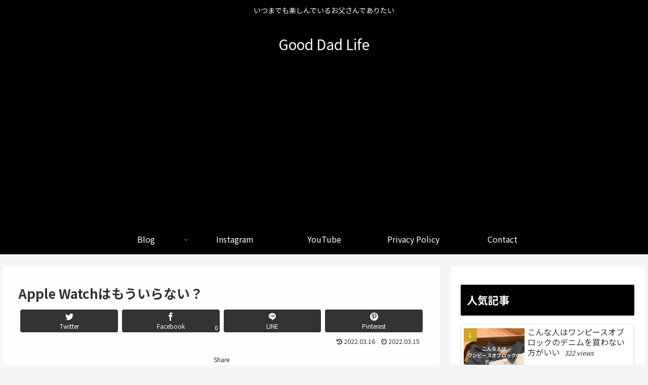

--- FILE ---
content_type: text/html; charset=utf-8
request_url: https://www.google.com/recaptcha/api2/aframe
body_size: 262
content:
<!DOCTYPE HTML><html><head><meta http-equiv="content-type" content="text/html; charset=UTF-8"></head><body><script nonce="uV-ow1_Or2g4ryy7vQhT6A">/** Anti-fraud and anti-abuse applications only. See google.com/recaptcha */ try{var clients={'sodar':'https://pagead2.googlesyndication.com/pagead/sodar?'};window.addEventListener("message",function(a){try{if(a.source===window.parent){var b=JSON.parse(a.data);var c=clients[b['id']];if(c){var d=document.createElement('img');d.src=c+b['params']+'&rc='+(localStorage.getItem("rc::a")?sessionStorage.getItem("rc::b"):"");window.document.body.appendChild(d);sessionStorage.setItem("rc::e",parseInt(sessionStorage.getItem("rc::e")||0)+1);localStorage.setItem("rc::h",'1768626666870');}}}catch(b){}});window.parent.postMessage("_grecaptcha_ready", "*");}catch(b){}</script></body></html>

--- FILE ---
content_type: text/css
request_url: https://gooddadlife.net/wp-content/themes/cocoon-master/skins/raku-add-fadein/style.css?ver=6.9&fver=20221012011941
body_size: 529
content:
/*
  Skin Name: ふわっと追加
  Description: 好きなスキンにふわっと動き（フェイドイン）を追加します。
  Skin URI: https://lucklog.info/cocoon-raku-fadein/
  Author: らく
  Author URI: https://lucklog.info/
  Screenshot URI: https://im-cocoon.net/wp-content/uploads/raku-add-fadein.gif
  Version: 1.1.2
  Priority: 10001000000
*/
/*以下にスタイルシートを記入してください*/

.animation-done {
    -webkit-animation-fill-mode: none !important;
    animation-fill-mode: none !important;
}

#header-container,
#main,
#main > *,
#main .article > *,
#sidebar {
    -webkit-animation-duration: 1.3s;
    animation-duration: 1.3s;
    -webkit-animation-fill-mode: both;
    animation-fill-mode: both;
    visibility: hidden;
}

.raku_fadein_type4 #header-container {
    animation-delay:1.1s;
    -webkit-animation-delay:1.1s;
}

#main {
    animation-delay:0.4s;
    -webkit-animation-delay:0.4s;
}

#main > *,
#main .article > * {
    animation-delay:0.2s;
    -webkit-animation-delay:0.2s;
}

#sidebar {
    animation-delay:0.8s;
    -webkit-animation-delay:0.8s;
}

.raku_fadeIn,
.raku_fadeInDown,
.raku_fadeInLeft,
.raku_fadeInRight,
.raku_fadeInUp {
    visibility: visible !important;
}

/* raku_fadeIn */
.raku_fadeIn {
    animation-name:raku_fadeIn;
}

/* raku_fadeInDown */
.raku_fadeInDown {
    animation-name:raku_fadeInDown;
}

/* raku_fadeInLeft */
.raku_fadeInLeft {
    animation-name:raku_fadeInLeft;
}

/* raku_fadeInRight */
.raku_fadeInRight {
    animation-name:raku_fadeInRight;
}

/* raku_fadeInUp */
.raku_fadeInUp {
    animation-name:raku_fadeInUp;
}

--- FILE ---
content_type: text/css
request_url: https://gooddadlife.net/wp-content/themes/cocoon-master/skins/raku-add-fadein/keyframes.css?ver=6.9&fver=20221012011941
body_size: 208
content:
/*アニメーションの@keyframes用のCSSコードを書く（ここに書くとAMP用で約500KBまで記入できます）*/
@keyframes raku_fadeIn {
    from {
        opacity: 0;
    }

    to {
        opacity: 1;
    }
}

@keyframes raku_fadeInDown {
    from {
        opacity: 0;
        position: relative;
        top: -100px;
    }

    to {
        opacity: 1;
        position: relative;
        top: 0;
    }
}

@keyframes raku_fadeInLeft {
    from {
        opacity: 0;
        position: relative;
        left: -200px;
    }

    to {
        opacity: 1;
        position: relative;
        left: 0;
    }
}

@keyframes raku_fadeInRight {
    from {
        opacity: 0;
        position: relative;
        right: -200px;
    }

    to {
        opacity: 1;
        position: relative;
        right: 0;
    }
}

@keyframes raku_fadeInUp {
    from {
        opacity: 0;
        position: relative;
        top: 100px;
    }

    to {
        opacity: 1;
        position: relative;
        top: 0;
    }
}

--- FILE ---
content_type: application/javascript
request_url: https://gooddadlife.net/wp-content/themes/cocoon-master/skins/raku-add-fadein/javascript.js?ver=6.9&fver=20221012011941
body_size: 522
content:
//ここにスキンで利用するJavaScriptを記入する

/*----------------------------------------------------
 メニューが被ってしまうのを回避
 ※「animation-fill-mode:both」を指定するとz-indexが正常に動作しないバグがあるようです
----------------------------------------------------*/
$('#navi-in').find('li, a').on('mouseenter', function() {
    if ($('#header-container').hasClass(('animation-done')) === false) {
        $('#header-container').addClass('animation-done');
    }
});

/*----------------------------------------------------
 fadein_type1
----------------------------------------------------*/
const fadein_type1 = [
    '#header-container',
    '#main',
    '#main > *',
    '#main .article > *',
    '#sidebar',
    '#sidebar > *',
];

$('.raku_fadein_type1').find(fadein_type1.join(',')).on('inview', function(event, isInView) {
    if (isInView) { $(this).stop().addClass('raku_fadeIn');} });

/*----------------------------------------------------
 fadein_type2
----------------------------------------------------*/
const fadein_type2 = [
    '#header-container',
    '#main',
    '#sidebar',
];

$('.raku_fadein_type2').find(fadein_type2.join(',')).on('inview', function(event, isInView) {
    if (isInView) { $(this).stop().addClass('raku_fadeIn');} });

$('.raku_fadein_type2').find('#main > *, #main .article > *, #sidebar > *').on('inview', function(event, isInView) {
    if (isInView) { $(this).stop().addClass('raku_fadeInUp');} });

/*----------------------------------------------------
 fadein_type3
----------------------------------------------------*/
const fadein_type3 = [
    '#header-container',
    '#main > *', 
    '#main .article > *',
    '#sidebar > *',
];

$('.raku_fadein_type3').find(fadein_type3.join(',')).on('inview', function(event, isInView) {
    if (isInView) { $(this).stop().addClass('raku_fadeIn');} });

$('.raku_fadein_type3').find('#main').on('inview', function(event, isInView) {
    if (isInView) { $(this).stop().addClass('raku_fadeInLeft');} });

$('.raku_fadein_type3').find('#sidebar').on('inview', function(event, isInView) {
    if (isInView) { $(this).stop().addClass('raku_fadeInRight');} });

/*----------------------------------------------------
 fadein_type4
----------------------------------------------------*/
const fadein_type4 = [
    '#main > *',
    '#main .article > *',
    '#sidebar > *',
];

$('.raku_fadein_type4').find(fadein_type4.join(',')).on('inview', function(event, isInView) {
    if (isInView) { $(this).stop().addClass('raku_fadeIn');} });

$('.raku_fadein_type4').find('#header-container').on('inview', function(event, isInView) {
    if (isInView) { $(this).stop().addClass('raku_fadeInDown');} });

$('.raku_fadein_type4').find('#main').on('inview', function(event, isInView) {
    if (isInView) { $(this).stop().addClass('raku_fadeInLeft');} });

$('.raku_fadein_type4').find('#sidebar').on('inview', function(event, isInView) {
    if (isInView) { $(this).stop().addClass('raku_fadeInRight');} });
